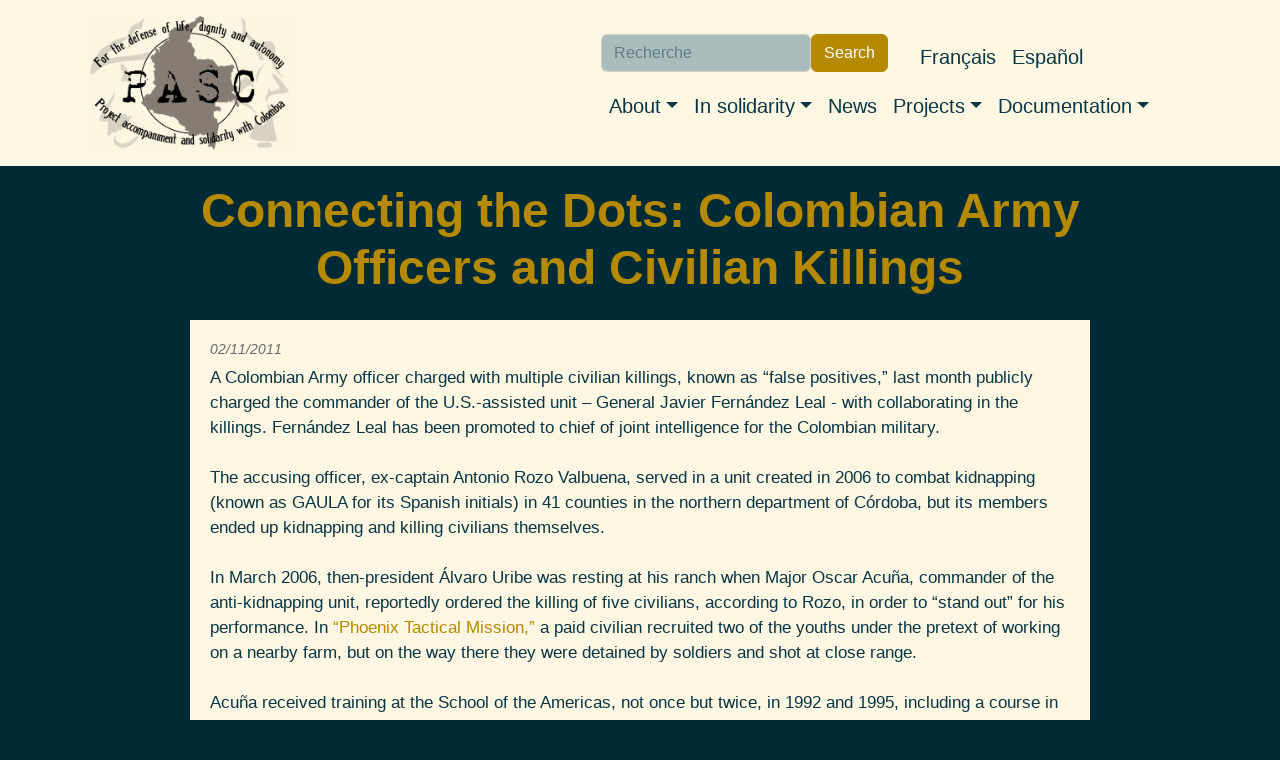

--- FILE ---
content_type: text/html; charset=UTF-8
request_url: http://pasc.ca/en/article/connecting-dots-colombian-army-officers-and-civilian-killings
body_size: 7475
content:
<!DOCTYPE html>
<html lang="en" dir="ltr" prefix="og: https://ogp.me/ns#">
  <head>
    <meta charset="utf-8" />
<noscript><style>form.antibot * :not(.antibot-message) { display: none !important; }</style>
</noscript><meta name="description" content="A Colombian Army officer charged with multiple civilian killings, known as “false positives,” last month publicly charged the commander of the U.S.-assisted unit – General Javier Fernández Leal - with collaborating in the killings. Fernández Leal has been promoted to chief of joint intelligence for the Colombian military." />
<link rel="canonical" href="http://pasc.ca/en/article/connecting-dots-colombian-army-officers-and-civilian-killings" />
<meta name="author" content="John Lindsay-Poland" />
<meta property="og:site_name" content="PASC" />
<meta property="og:url" content="http://pasc.ca/en/article/connecting-dots-colombian-army-officers-and-civilian-killings" />
<meta property="og:title" content="Connecting the Dots: Colombian Army Officers and Civilian Killings" />
<meta property="og:description" content="A Colombian Army officer charged with multiple civilian killings, known as “false positives,” last month publicly charged the commander of the U.S.-assisted unit – General Javier Fernández Leal - with collaborating in the killings. Fernández Leal has been promoted to chief of joint intelligence for the Colombian military." />
<meta property="article:author" content="John Lindsay-Poland" />
<meta name="twitter:description" content="A Colombian Army officer charged with multiple civilian killings, known as “false positives,” last month publicly charged the commander of the U.S.-assisted unit – General Javier Fernández Leal - with collaborating in the killings. Fernández Leal has been promoted to chief of joint intelligence for the Colombian military." />
<meta name="twitter:title" content="Connecting the Dots: Colombian Army Officers and Civilian Killings" />
<meta name="twitter:site" content="@pasc_canada" />
<meta name="twitter:url" content="http://pasc.ca/en/article/connecting-dots-colombian-army-officers-and-civilian-killings" />
<meta name="Generator" content="Drupal 9 (https://www.drupal.org)" />
<meta name="MobileOptimized" content="width" />
<meta name="HandheldFriendly" content="true" />
<meta name="viewport" content="width=device-width, initial-scale=1, shrink-to-fit=no" />
<meta http-equiv="x-ua-compatible" content="ie=edge" />
<link rel="icon" href="/core/misc/favicon.ico" type="image/vnd.microsoft.icon" />
<link rel="alternate" hreflang="en" href="http://pasc.ca/en/article/connecting-dots-colombian-army-officers-and-civilian-killings" />

    <title>Connecting the Dots: Colombian Army Officers and Civilian Killings | PASC</title>
    <link rel="stylesheet" media="all" href="/sites/pasc.ca/files/css/css_2Yl4S-3mZsVrVoqdWfBmcbLghD6ydM6OL-IuKIdnHYU.css" />
<link rel="stylesheet" media="all" href="/sites/pasc.ca/files/css/css_Obk9UtvYioFutkFfr2qfO96ycAqUZDChOGlwDs-XIpc.css" />

    
  </head>
  <body class="role-anonymous layout-no-sidebars has-featured-top page-node-3676 path-node node--type-pasc-art">
    <a href="#main-content" class="visually-hidden-focusable">
      Skip to main content
    </a>
    
      <div class="dialog-off-canvas-main-canvas" data-off-canvas-main-canvas>
    
<div id="page-wrapper">
  <div id="page">
    <header id="header" class="header" role="banner" aria-label="Site header">
                                <nav class="navbar navbar-light bg-light navbar-expand-lg" id="navbar-main">
                        <div class="container">
                              <a href="/en" title="Home" rel="home" class="navbar-brand">
      <img src="/sites/pasc.ca/themes/custom/pasc_bootstrap_sass/images/logo-en-450x300.png" alt=Home" class="img-fluid d-inline-block align-top" />
          <div class="branding-text-wrapper">
        <div class="site-name">PASC</div>
              </div>
      </a>


                              <button class="navbar-toggler collapsed" type="button" data-bs-toggle="offcanvas" data-bs-target="#CollapsingNavbar" aria-controls="CollapsingNavbar" aria-expanded="false" aria-label="Toggle navigation"><span class="navbar-toggler-icon"></span></button>
                <div class="offcanvas offcanvas-end" id="CollapsingNavbar">
                                      <div class="offcanvas-header">
                      <button type="button" class="btn-close text-reset" data-bs-dismiss="offcanvas" aria-label="Close"></button>
                    </div>
                    <div class="offcanvas-body">
                                      <nav role="navigation" aria-labelledby="block-navigationprincipale-menu" id="block-navigationprincipale" class="block block-menu navigation menu--main">
            
  <h2 class="visually-hidden" id="block-navigationprincipale-menu">Navigation principale</h2>
  

        
              <ul class="clearfix nav navbar-nav">
                    <li class="nav-item menu-item--expanded dropdown">
                          <span class="nav-link dropdown-toggle nav-link-" data-bs-toggle="dropdown" aria-expanded="false" aria-haspopup="true">About</span>
                        <ul class="dropdown-menu">
                    <li class="dropdown-item">
                          <a href="/en/content/our-collective" class="nav-link--en-content-our-collective" data-drupal-link-system-path="node/5702">Our collective</a>
              </li>
                <li class="dropdown-item">
                          <a href="/en/content/our-allies" class="nav-link--en-content-our-allies" data-drupal-link-system-path="node/5703">Allies</a>
              </li>
                <li class="dropdown-item">
                          <a href="/en/content/our-analysis-conflict-colombia" class="nav-link--en-content-our-analysis-conflict-colombia" data-drupal-link-system-path="node/5704">Our Analysis of the Conflict in Colombia</a>
              </li>
                <li class="dropdown-item">
                          <a href="/en/content/contact" class="nav-link--en-content-contact" data-drupal-link-system-path="node/5705">Contact us</a>
              </li>
        </ul>
  
              </li>
                <li class="nav-item menu-item--expanded dropdown">
                          <a href="https://pascmig.dev1.aegir.koumbit.net/en/node/5706" class="nav-link dropdown-toggle nav-link-https--pascmigdev1aegirkoumbitnet-en-node-5706" data-bs-toggle="dropdown" aria-expanded="false" aria-haspopup="true">In solidarity</a>
                        <ul class="dropdown-menu">
                    <li class="dropdown-item">
                          <a href="/en/content/international-accompaniment" class="nav-link--en-content-international-accompaniment" data-drupal-link-system-path="node/5706">International accompaniment</a>
              </li>
                <li class="dropdown-item">
                          <a href="/en/content/get-involved" class="nav-link--en-content-get-involved" data-drupal-link-system-path="node/5707">Get involved</a>
              </li>
                <li class="dropdown-item">
                          <a href="/en/content/invite-us" class="nav-link--en-content-invite-us" data-drupal-link-system-path="node/5708">Invite us</a>
              </li>
        </ul>
  
              </li>
                <li class="nav-item">
                          <a href="/en/nouvelles" class="nav-link nav-link--en-nouvelles" data-drupal-link-system-path="nouvelles">News</a>
              </li>
                <li class="nav-item menu-item--expanded dropdown">
                          <span class="nav-link dropdown-toggle nav-link-" data-bs-toggle="dropdown" aria-expanded="false" aria-haspopup="true">Projects</span>
                        <ul class="dropdown-menu">
                    <li class="dropdown-item">
                          <a href="https://territoiresenjeu.pasc.ca/" target="_blank" class="nav-link-https--territoiresenjeupascca-">Territoires en jeu</a>
              </li>
                <li class="dropdown-item">
                          <a href="/en/projet/4th-industrial-revolution" class="nav-link--en-projet-4th-industrial-revolution" data-drupal-link-system-path="node/5748">4th Industrial Revolution</a>
              </li>
                <li class="dropdown-item">
                          <a href="/en/projet/profiteurs-canadiens-de-la-guerre" class="nav-link--en-projet-profiteurs-canadiens-de-la-guerre" data-drupal-link-system-path="node/5747">Canadian War Profiteers</a>
              </li>
                <li class="dropdown-item">
                          <a href="http://desterresminees.pasc.ca/" target="_blank" class="nav-link-http--desterresmineespascca-">Des-terres-minées</a>
              </li>
                <li class="dropdown-item">
                          <a href="http://decolo.pasc.ca/" target="_blank" class="nav-link-http--decolopascca-">Decolonizing Our Solidarity</a>
              </li>
                <li class="dropdown-item">
                          <a href="/en/projet/solidarity-political-prisoners" class="nav-link--en-projet-solidarity-political-prisoners" data-drupal-link-system-path="node/5751">Solidarity with Political Prisoners</a>
              </li>
                <li class="dropdown-item">
                          <a href="/en/projet/past-projects" class="nav-link--en-projet-past-projects" data-drupal-link-system-path="node/5750">Past Projects</a>
              </li>
        </ul>
  
              </li>
                <li class="nav-item menu-item--expanded dropdown">
                          <a href="/en" class="nav-link dropdown-toggle nav-link--en" data-bs-toggle="dropdown" aria-expanded="false" aria-haspopup="true" data-drupal-link-system-path="&lt;front&gt;">Documentation</a>
                        <ul class="dropdown-menu">
                    <li class="dropdown-item">
                          <a href="/en/node/5717" class="nav-link--en-node-5717" data-drupal-link-system-path="node/5717">PASC Materials</a>
              </li>
                <li class="dropdown-item">
                          <a href="/en/la-piedra" class="nav-link--en-la-piedra" data-drupal-link-system-path="la-piedra">La Piedra</a>
              </li>
                <li class="dropdown-item">
                          <a href="/en/content/videos" class="nav-link--en-content-videos" data-drupal-link-system-path="node/5718">Videos</a>
              </li>
        </ul>
  
              </li>
        </ul>
  


  </nav>


                                      <div class="form-inline navbar-form justify-content-end">
                        <section class="row region region-header-form">
    <div class="views-exposed-form block block-views block-views-exposed-filter-blockrecherche-page-1" data-drupal-selector="views-exposed-form-recherche-page-1" id="block-formulaireexposerecherchepage-1">
  
    
      <div class="content">
      
<form action="/en/recherche" method="get" id="views-exposed-form-recherche-page-1" accept-charset="UTF-8">
  <div class="d-flex flex-wrap">
  





  <div class="js-form-item js-form-type-textfield form-type-textfield js-form-item-search-api-fulltext form-item-search-api-fulltext mb-3">
          <label for="edit-search-api-fulltext">Search</label>
                    <input placeholder="Recherche" data-drupal-selector="edit-search-api-fulltext" type="text" id="edit-search-api-fulltext" name="search_api_fulltext" value="" size="30" maxlength="128" class="form-control" />

                      </div>
<div data-drupal-selector="edit-actions" class="form-actions js-form-wrapper form-wrapper mb-3" id="edit-actions"><button data-drupal-selector="edit-submit-recherche" type="submit" id="edit-submit-recherche" value="Search" class="button js-form-submit form-submit btn btn-primary">Search</button>
</div>

</div>

</form>

    </div>
  </div>
<div class="language-switcher-language-url block block-language block-language-blocklanguage-interface" id="block-pasc-bootstrap-sass-selecteurdelangue" role="navigation">
  
    
      <div class="content">
      

  <nav class="links nav links-inline"><span hreflang="fr" data-drupal-link-system-path="node/3676" class="fr nav-link"><a href="/fr/node/3676" class="language-link" hreflang="fr" data-drupal-link-system-path="node/3676">Français</a></span><span hreflang="en" data-drupal-link-system-path="node/3676" class="en nav-link is-active"><a href="/en/article/connecting-dots-colombian-army-officers-and-civilian-killings" class="language-link is-active" hreflang="en" data-drupal-link-system-path="node/3676">English</a></span><span hreflang="es" data-drupal-link-system-path="node/3676" class="es nav-link"><a href="/es/node/3676" class="language-link" hreflang="es" data-drupal-link-system-path="node/3676">Español</a></span></nav>

    </div>
  </div>

  </section>

                    </div>
                                                        </div>
                                  </div>
                                                    </div>
                      </nav>
                  </header>
          <div class="highlighted">
        <aside class="container-fluid section clearfix" role="complementary">
            <div data-drupal-messages-fallback class="hidden"></div>


        </aside>
      </div>
                      <div class="featured-top">
          <aside class="featured-top__inner section container-fluid clearfix" role="complementary">
              <section class="row region region-featured-top">
    <div id="block-pasc-bootstrap-sass-page-title" class="block block-core block-page-title-block">
  
    
      <div class="content">
      
  <h1 class="title"><span class="field field--name-title field--type-string field--label-hidden">Connecting the Dots: Colombian Army Officers and Civilian Killings </span>
</h1>


    </div>
  </div>

  </section>

          </aside>
        </div>
              <div id="main-wrapper" class="layout-main-wrapper clearfix">
              <div id="main" class="container-fluid">
          
          <div class="row row-offcanvas row-offcanvas-left clearfix">
              <main class="main-content col" id="content" role="main">
                <section class="section">
                  <a href="#main-content" id="main-content" tabindex="-1"></a>
                    

<article data-history-node-id="3676" role="article" class="node node--type-pasc-art node--view-mode-full clearfix">
  <header>
    
        
          <div class="node__meta">
                  <em>
            02/11/2011
          </em>
              </div>
      </header>
  <div class="node__content clearfix">
    
            <div class="clearfix text-formatted field field--name-body field--type-text-with-summary field--label-hidden field__item"><p>A Colombian Army officer charged with multiple civilian killings, known as “false positives,” last month publicly charged the commander of the U.S.-assisted unit – General Javier Fernández Leal - with collaborating in the killings. Fernández Leal has been promoted to chief of joint intelligence for the Colombian military.<br /><br />
	The accusing officer, ex-captain Antonio Rozo Valbuena, served in a unit created in 2006 to combat kidnapping (known as GAULA for its Spanish initials) in 41 counties in the northern department of Córdoba, but its members ended up kidnapping and killing civilians themselves.<br /><br />
	In March 2006, then-president Álvaro Uribe was resting at his ranch when Major Oscar Acuña, commander of the anti-kidnapping unit, reportedly ordered the killing of five civilians, according to Rozo, in order to “stand out” for his performance. In <a href="http://www.cambio.com.co/informeespecialcambio/813/ARTICULO-WEB-NOTA_INTERIOR_CAMBIO-4780136.html?utm_source=feedburner&amp;utm_medium=feed&amp;utm_campaign=Feed%3A+cambio%2Ftitulares+%28Cambio.com.co+-+Titulares%29" target="_blank">“Phoenix Tactical Mission,”</a> a paid civilian recruited two of the youths under the pretext of working on a nearby farm, but on the way there they were detained by soldiers and shot at close range.<br /><br />
	Acuña received training at the School of the Americas, not once but twice, in 1992 and 1995, including a course in leadership and counter-drug operations. He was <a href="http://www.semana.com/conflicto-armado/falso-positivo-monteria-condenados-mayor-capitan-del-ejercito-28-anos-carcel/124709-3.aspx" target="_blank">sentenced in June 2009</a> to 28 years in prison for the killings, but a second court in Córdoba <a href="http://www.eluniversal.com.co/monteria-y-sincelejo/sucesos/condenan-militares-por-falsos-positivos" target="_blank">overturned the conviction</a> in 2010.<br /><br />
	Rozo is <a href="http://m.eltiempo.com/colombia/aseguramiento-contra-ex-comandante-del-gaula-ejercito-en-cordoba-por-dos-homicidios/7089087/1/home" target="_blank">under investigation</a> for seven other similar crimes. In one of them, he and five other soldiers <a href="http://www.radiosantafe.com/2010/10/28/ex-comandante-del-gaula-cordoba-a-juicio-por-falsos-positivos/" target="_blank">are accused</a> of killing two civilians on March 12, 2007. According to family members of 19-year-old Fabio Enrique Taboada, the youth was working as a bricklayer’s assistant when he was contacted to work on a farm in the area. He was then reported as a member of organized crime killed in combat, but Colombian prosecutors determined that there was no combat.<br /><br />
	“When a soldier gets hit with charges and says, ‘I did it, I killed him, my colonel knew nothing,’ it’s a lie,” <a href="http://www.elespectador.com/noticias/judicial/articulo-304349-confesiones-siniestras" target="_blank">said Rozo Valbuena</a>. “To do a false positive requires a logistical train, a very broad intellectual capacity to be able to set it up and plot the procedure well,” he said.<br /><br />
	“They’re sentencing the most idiotic ones. Don’t look here, look higher,” Rozo said.<br /><br />
	The 11th Brigade in Córdoba, of which the GAULA unit was part, was commanded by then-Colonel Fernández Leal from <a href="http://www.decimaprimerabrigada.mil.co/enlaces/galeria.html" target="_blank">June 2005 to December 2006</a>. Three months before ascending to command the 11th Brigade, Fernández Leal was studying at the U.S. Army War College in Pennsylvania, where <a href="http://www.dtic.mil/cgi-bin/GetTRDoc?Location=U2&amp;doc=GetTRDoc.pdf&amp;AD=ADA432728&amp;ei=ueygTvb5PKvYiQKLppxc&amp;usg=AFQjCNFle9W1nQU7n_DWxM5kpKvAycf0rQ" target="_blank">he wrote about</a> the costs of the war in Colombia.<br /><br />
	The United States assisted the 11th Brigade during this period and beyond – in 2005, 2006 and 2007, according to a State Department <a href="http://forusa.org/blogs/sites/default/files/uploads/senator-leahys-hts-vetting.pdf">list of assisted units</a> (pdf, 1.6MB)<br /><br />
	Fernández Leal subsequently sat on a military panel that in 2009 stymied investigations into false positives, according to statements by the former Army Inspector General to U.S. Embassy officials, revealed in <a href="http://dazzlepod.com/cable/09BOGOTA2050/?rss=1" target="_blank">a cable published by Wikileaks</a>.<br /><br />
	Earlier this year, Fernández Leal was <a href="http://www.elespectador.com/impreso/temadeldia/articulo-246046-piedra-del-ministro" target="_blank">revealed to have ordered the transfer</a> to the military prison on Tolemaida Army Base of a notorious army captain convicted of attempting to kill a Colombian congressman. The captain attempted to escape from Tolemaida, which was the center of controversy earlier this year because convicts apparently came and left freely, and the luxurious conditions for soldiers convicted of civilian killings and other human rights crimes.<br /><br />
	Rozo also pointed the finger at Colonel Juan Carlos Piza, director of the Tolemaida military prison. Piza was commander of the “Juan de Corral” battalion, of the Fourth Brigade in Antioquia, in 2004 and 2005 – precisely when <a href="http://www.dhcolombia.com/IMG/pdf_libroejecucionesfinal.pdf" target="_blank">at least a dozen civilians were reportedly killed</a> by soldiers in the battalion.</p>
<br /><em><strong>Source: <a href="http://forusa.org/" target="_blank">Fellowship of Reconciliation (FOR)</a></strong></em></div>
      
  <div class="field field--name-field-author field--type-string field--label-inline">
    <div class="field__label">Author</div>
              <div class="field__item">John Lindsay-Poland </div>
          </div>

  </div>
</article>


                </section>
              </main>
                                  </div>
        </div>
          </div>
        <footer class="site-footer">
              <div class="container-fluid">
                      <div class="site-footer__top clearfix">
                <section class="row region region-footer-first">
    <div id="block-contactus" class="block block-block-content block-block-contentb542e20d-9011-425d-960e-26539f9ba10e">
  
      <h2>Contact Us</h2>
    
      <div class="content">
      
            <div class="clearfix text-formatted field field--name-body field--type-text-with-summary field--label-hidden field__item"><h5><strong>By email:</strong> info-at-pasc.ca</h5>

<h5><strong>On social media: </strong></h5>

<p><a href="https://www.facebook.com/ProjetAccompagnementSolidariteColombie/"><img alt="Facebook logo" src="/sites/pasc.ca/themes/custom/pasc_bootstrap_sass/images/facebook.svg" /></a><a href="https://www.instagram.com/collectif_pasc/"><img alt="Instagram logo" src="/sites/pasc.ca/themes/custom/pasc_bootstrap_sass/images/instagram.svg" /></a><a href="https://twitter.com/pasc_canada"><img alt="Twitter logo" src="/sites/pasc.ca/themes/custom/pasc_bootstrap_sass/images/twitter.svg" /></a></p>

<p> </p></div>
      
    </div>
  </div>

  </section>

                <section class="row region region-footer-second">
    <div id="block-comitedugripuqam" class="block block-block-content block-block-contentcb0c6a78-b469-4744-bbaf-c0e7999a14a1">
  
    
      <div class="content">
      
            <div class="clearfix text-formatted field field--name-body field--type-text-with-summary field--label-hidden field__item"><a href="https://gripuqam.org/" rel="noopener" target="_blank">
<div class="align-center">
  
  
  <div class="field field--name-field-media-image field--type-image field--label-visually_hidden">
    <div class="field__label visually-hidden">Image</div>
              <div class="field__item">  <img loading="lazy" src="/sites/pasc.ca/files/styles/x_small/public/2023-04/Logo.rond_.transparent%281%29.png?itok=ucZCQ0R5" width="160" height="160" alt="GRIP UQAM logo rond" title="GRIP UQAM logo rond" class="image-style-x-small" /></div>
          </div>

</div>
</a></div>
      
    </div>
  </div>

  </section>

              
                <section class="row region region-footer-fourth">
    <div class="views-exposed-form block block-views block-views-exposed-filter-blockrecherche-page-1" data-drupal-selector="views-exposed-form-recherche-page-1" id="block-formulaireexposerecherchepage-1-2">
  
    
      <div class="content">
      
<form action="/en/recherche" method="get" id="views-exposed-form-recherche-page-1" accept-charset="UTF-8">
  <div class="d-flex flex-wrap">
  





  <div class="js-form-item js-form-type-textfield form-type-textfield js-form-item-search-api-fulltext form-item-search-api-fulltext mb-3">
          <label for="edit-search-api-fulltext--2">Search</label>
                    <input placeholder="Recherche" data-drupal-selector="edit-search-api-fulltext" type="text" id="edit-search-api-fulltext--2" name="search_api_fulltext" value="" size="30" maxlength="128" class="form-control" />

                      </div>
<div data-drupal-selector="edit-actions" class="form-actions js-form-wrapper form-wrapper mb-3" id="edit-actions--2"><button data-drupal-selector="edit-submit-recherche-2" type="submit" id="edit-submit-recherche--2" value="Search" class="button js-form-submit form-submit btn btn-primary">Search</button>
</div>

</div>

</form>

    </div>
  </div>
<div id="block-subscribetoournewsletter" class="block block-block-content block-block-contentb3054ad1-5951-4787-b407-b1d050526699">
  
    
      <div class="content">
      
            <div class="clearfix text-formatted field field--name-body field--type-text-with-summary field--label-hidden field__item"><h3><a href="https://lists.riseup.net/www/subscribe/pasc_diffusion">Subscribe to our newsletter</a></h3>
</div>
      
    </div>
  </div>

  </section>

            </div>
                                <div class="site-footer__bottom">
                <section class="row region region-footer-fifth">
    <div id="block-creativecommonslicense" class="block block-block-content block-block-content5e906360-e0de-4672-a82f-01f1784f1edd">
  
    
      <div class="content">
      
            <div class="clearfix text-formatted field field--name-body field--type-text-with-summary field--label-hidden field__item"><p class="text-align-right"> </p>

<div>
  
  
  <div class="field field--name-field-media-image field--type-image field--label-visually_hidden">
    <div class="field__label visually-hidden">Image</div>
              <div class="field__item">  <img loading="lazy" src="/sites/pasc.ca/files/styles/medium/public/2023-04/by-nc-sa.png?itok=pjbI-Luy" width="285" height="100" alt="CC-BY-NC-SA" title="CC-BY-NC-SA" class="image-style-medium" /></div>
          </div>

</div>
<p class="text-align-right"><a href="https://creativecommons.org/licenses/by-nc-sa/4.0/deed.en" rel="noopener" target="_blank">Creative Commons BY-NC-SA 4.0</a> License - Attribution - Non-Commercial - Share-Alike 4.0</p></div>
      
    </div>
  </div>
<div id="block-koumbitcredit" class="block block-block-content block-block-contenta2b5d604-cedd-4ea2-bdb2-fdbbfc955222">
  
    
      <div class="content">
      
            <div class="clearfix text-formatted field field--name-body field--type-text-with-summary field--label-hidden field__item"><p class="text-align-right">Website built in collaboration with <a href="https://www.koumbit.org/fr">Réseau Koumbit</a> and powered by <a href="https://www.drupal.org/" rel="noopener" target="_blank">Drupal</a>.</p></div>
      
    </div>
  </div>

  </section>

            </div>
                  </div>
          </footer>
  </div>
</div>

  </div>

    
    <script type="application/json" data-drupal-selector="drupal-settings-json">{"path":{"baseUrl":"\/","scriptPath":null,"pathPrefix":"en\/","currentPath":"node\/3676","currentPathIsAdmin":false,"isFront":false,"currentLanguage":"en"},"pluralDelimiter":"\u0003","suppressDeprecationErrors":true,"ajaxTrustedUrl":{"\/en\/recherche":true},"user":{"uid":0,"permissionsHash":"0f4644dee417cfcabce0fa5f4332069831bb227b642ce5d102805abf250d1ef0"}}</script>
<script src="/sites/pasc.ca/files/js/js_4K9BsU_2sqli1bkxDhzB8VS4OasVWXukxnKV_QVRmfI.js"></script>

  </body>
</html>
